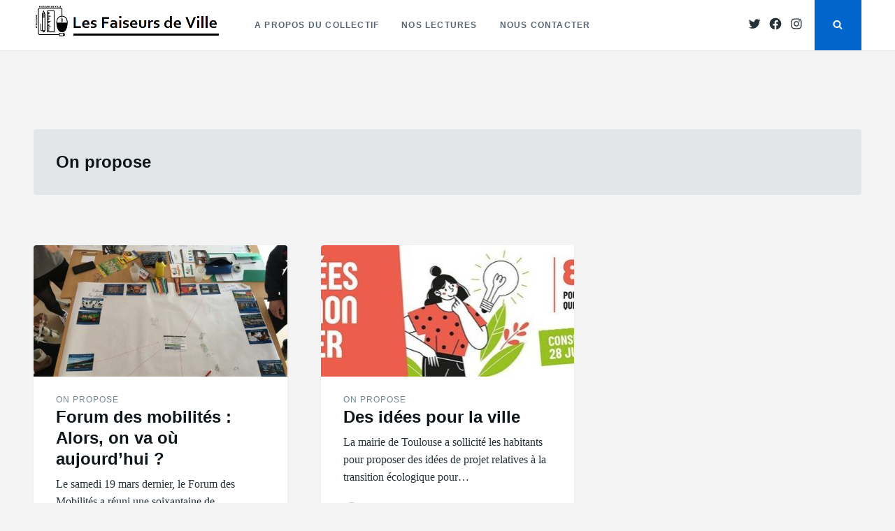

--- FILE ---
content_type: text/css
request_url: https://faiseursdeville.org/wp-content/themes/justread/style.css?ver=1.0.0
body_size: 8352
content:
/*!
Theme Name: Justread
Theme URI: https://gretathemes.com/wordpress-themes/justread/
Author: GretaThemes
Author URI: https://gretathemes.com
Description: Justread is a clean and modern WordPress theme that focuses on reading experience. Justread has a grid layout with single column content. The theme uses system fonts and SVG for fast loading. Enjoy reading long content with comfortability.
Version: 1.3.0
License: GNU General Public License v2 or later
License URI: LICENSE
Text Domain: justread
Tested up to: 5.6.1
Requires PHP: 5.6
Tags: blog, news, food-and-drink, grid-layout, one-column, three-columns, custom-background, custom-logo, custom-menu, editor-style, featured-images, footer-widgets, microformats, post-formats, rtl-language-support, sticky-post, threaded-comments, translation-ready, block-styles, wide-blocks
AMP: true

This theme, like WordPress, is licensed under the GPL.
Use it to make something cool, have fun, and share what you've learned with others.

JustRead is based on Underscores http://underscores.me/, (C) 2012-2016 Automattic, Inc.
Underscores is distributed under the terms of the GNU GPL v2 or later.

Normalizing styles have been helped along thanks to the fine work of
Nicolas Gallagher and Jonathan Neal http://necolas.github.io/normalize.css/
*/
/*--------------------------------------------------------------
>>> TABLE OF CONTENTS:
----------------------------------------------------------------
# Normalize
# Typography
# Elements
# Forms
# Navigation
	## Links
	## Menus
# Accessibility
# Alignments
# Clearings
# Widgets
# Content
	## Posts and pages
	## Comments
# Infinite scroll
# Media
	## Captions
	## Galleries
--------------------------------------------------------------*/
/*--------------------------------------------------------------
# Normalize
--------------------------------------------------------------*/
html {
	font-family: sans-serif;
	-webkit-text-size-adjust: 100%;
	-ms-text-size-adjust: 100%;
}

body {
	margin: 0;
}

article,
aside,
details,
figcaption,
figure,
footer,
header,
main,
menu,
nav,
section,
summary {
	display: block;
}

audio,
canvas,
progress,
video {
	display: inline-block;
	vertical-align: baseline;
}

audio:not([controls]) {
	display: none;
	height: 0;
}

[hidden],
template {
	display: none;
}

a {
	background-color: transparent;
}

a:active,
a:hover {
	outline: 0;
}

abbr[title] {
	border-bottom: 1px dotted;
}

b,
strong {
	font-weight: bold;
}

dfn {
	font-style: italic;
}

h1 {
	font-size: 2em;
	margin: 0.67em 0;
}

mark {
	background: #ff0;
	color: #000;
}

small {
	font-size: 80%;
}

sub,
sup {
	font-size: 75%;
	line-height: 0;
	position: relative;
	vertical-align: baseline;
}

sup {
	top: -0.5em;
}

sub {
	bottom: -0.25em;
}

img {
	border: 0;
}

svg:not(:root) {
	overflow: hidden;
}

figure {
	margin: 1em 40px;
}

hr {
	box-sizing: content-box;
	height: 0;
}

pre {
	overflow: auto;
}

code,
kbd,
pre,
samp {
	font-family: monospace, monospace;
	font-size: 1em;
}

button, .site-main #infinite-handle span button,
input,
optgroup,
select,
textarea {
	color: inherit;
	font: inherit;
	margin: 0;
}

button, .site-main #infinite-handle span button {
	overflow: visible;
}

button, .site-main #infinite-handle span button,
select {
	text-transform: none;
}

button, .site-main #infinite-handle span button,
html input[type="button"],
input[type="reset"],
input[type="submit"] {
	-webkit-appearance: button;
	cursor: pointer;
}

button[disabled], .site-main #infinite-handle span button[disabled],
html input[disabled] {
	cursor: default;
}

button::-moz-focus-inner, .site-main #infinite-handle span button::-moz-focus-inner,
input::-moz-focus-inner {
	border: 0;
	padding: 0;
}

input {
	line-height: normal;
}

input[type="checkbox"],
input[type="radio"] {
	box-sizing: border-box;
	padding: 0;
}

input[type="number"]::-webkit-inner-spin-button,
input[type="number"]::-webkit-outer-spin-button {
	height: auto;
}

input[type="search"]::-webkit-search-cancel-button,
input[type="search"]::-webkit-search-decoration {
	-webkit-appearance: none;
}

fieldset {
	border: 1px solid #c0c0c0;
	margin: 0 2px;
	padding: 0.35em 0.625em 0.75em;
}

legend {
	border: 0;
	padding: 0;
}

textarea {
	overflow: auto;
}

optgroup {
	font-weight: bold;
}

table {
	border-collapse: collapse;
	border-spacing: 0;
}

td,
th {
	padding: 0;
}

/*--------------------------------------------------------------
# Typography
--------------------------------------------------------------*/
body {
	color: #263238;
	font-family: Georgia, "Times New Roman", Times, serif;
	font-size: 20px;
	font-size: 1.25rem;
	line-height: 1.6;
}

h1, h2, h3, h4, h5, h6 {
	font-family: -apple-system, BlinkMacSystemFont, "avenir next", avenir, "helvetica neue", helvetica, ubuntu, roboto, noto, "segoe ui", arial, sans-serif;
	color: #0f161a;
	line-height: 1.25;
	clear: both;
	margin: 1.5em 0 .5em;
}

h1:first-child, h2:first-child, h3:first-child, h4:first-child, h5:first-child, h6:first-child {
	margin-top: 0;
}

h1 {
	font-size: 2.4em;
}

h2 {
	font-size: 1.8em;
}

h3 {
	font-size: 1.2em;
}

h4 {
	font-size: 1rem;
	text-transform: uppercase;
	letter-spacing: 1px;
}

h5 {
	font-size: .8em;
}

h6 {
	font-size: .7em;
}

p {
	margin: 0 0 1.6em;
}

p:last-child {
	margin-bottom: 0;
}

blockquote {
	font-size: 1.2em;
	font-style: italic;
	border-top: 4px solid currentColor;
	padding: 1em 0 0 2.5em;
	margin: 0 0 1.6em;
	position: relative;
}

blockquote:before {
	content: "\201C";
	position: absolute;
	left: 0;
	top: .06em;
	font-size: 3em;
	font-style: normal;
}

blockquote cite {
	display: block;
	margin-top: .8em;
	font-size: 14px;
	font-size: 0.875rem;
	text-transform: uppercase;
	font-family: -apple-system, BlinkMacSystemFont, "avenir next", avenir, "helvetica neue", helvetica, ubuntu, roboto, noto, "segoe ui", arial, sans-serif;
	font-style: normal;
	color: #6f8590;
}

blockquote cite:before {
	content: '\2014';
	margin-right: .5rem;
}

address {
	margin: 0 0 1.6em;
}

pre {
	background: #263238;
	font-family: "Courier 10 Pitch", Courier, monospace;
	font-size: .8em;
	line-height: 1.6;
	margin-bottom: 1.6em;
	overflow: auto;
	padding: 2em;
	color: #e3e6e8;
}

code, kbd, tt, var {
	font-family: Monaco, Consolas, "Andale Mono", "DejaVu Sans Mono", monospace;
	font-size: 0.84090145em;
}

abbr, acronym {
	border-bottom: 1px dotted #666;
	cursor: help;
}

mark, ins {
	background: #fff9c0;
	text-decoration: none;
}

big {
	font-size: 125%;
}

/*--------------------------------------------------------------
# Elements
--------------------------------------------------------------*/
html {
	box-sizing: border-box;
}

*,
*:before,
*:after {
	/* Inherit box-sizing to make it easier to change the property for components that leverage other behavior; see http://css-tricks.com/inheriting-box-sizing-probably-slightly-better-best-practice/ */
	box-sizing: inherit;
}

body {
	background: #f5f7f8;
	/* Fallback for when there is no custom background color defined. */
}

hr {
	background-color: rgba(38, 50, 56, 0.1);
	border: 0;
	height: 1px;
	margin-bottom: 1.6em;
	clear: both;
}

ul, ol {
	margin: 0 0 1.6em;
}

li > ul,
li > ol {
	margin-bottom: 0;
}

dt {
	font-weight: bold;
}

dd {
	margin: 0 1.5em 1.6em;
}

img {
	height: auto;
	/* Make sure images are scaled correctly. */
	max-width: 100%;
	/* Adhere to container width. */
}

figure {
	margin: 0 0 1.6em;
	/* Extra wide images within figure tags don't overflow the content area. */
}

table {
	margin: 0 0 1.6em;
	width: 100%;
	font-size: 16px;
	font-size: 1rem;
}

th, td {
	padding: .5rem .75rem;
}

th:first-child, td:first-child {
	padding-left: 0;
}

th:last-child, td:last-child {
	padding-right: 0;
}

tr {
	border-bottom: 1px solid rgba(38, 50, 56, 0.1);
}

thead tr {
	border-width: .25rem;
}

thead th {
	text-transform: uppercase;
	text-align: left;
	font-family: -apple-system, BlinkMacSystemFont, "avenir next", avenir, "helvetica neue", helvetica, ubuntu, roboto, noto, "segoe ui", arial, sans-serif;
	font-size: 1rem;
}

.wp-block-pullquote.aligncenter, .wp-block-pullquote.alignwide, .wp-block-pullquote.alignfull, .wp-block-pullquote.alignleft, .wp-block-pullquote.alignright {
	text-align: left;
	padding: 1em 0 0 2.5em;
	background-color: #fff p;
	background-color-font-size: 24px;
}

.wp-block-pullquote.aligncenter cite, .wp-block-pullquote.alignwide cite, .wp-block-pullquote.alignfull cite, .wp-block-pullquote.alignleft cite, .wp-block-pullquote.alignright cite {
	font-size: 14px;
	text-align: left;
	color: #6f8590;
}

figure.wp-block-image.alignleft {
	padding: 1em 0 0 2.5em;
	margin-right: 1.5em;
}

figure.wp-block-image.alignright {
	padding: 1em 0 0 2.5em;
	margin-left: 1.5em;
}

/*--------------------------------------------------------------
# Forms
--------------------------------------------------------------*/
.button,
.wp-block-button__link, button, .site-main #infinite-handle span button,
input[type="button"],
input[type="reset"],
input[type="submit"] {
	display: inline-block;
	border: 1px solid;
	border-color: #06c;
	border-radius: 3px;
	background: #06c;
	color: #fff;
	font-size: 14px;
	font-size: 0.875rem;
	line-height: 1;
	padding: .75rem 1.25rem;
	transition: all .3s ease;
	font-family: -apple-system, BlinkMacSystemFont, "avenir next", avenir, "helvetica neue", helvetica, ubuntu, roboto, noto, "segoe ui", arial, sans-serif;
	font-weight: bold;
	text-transform: uppercase;
}

.button:hover,
.wp-block-button__link:hover,
button:hover,
.site-main #infinite-handle span button:hover,
input[type="button"]:hover,
input[type="reset"]:hover,
input[type="submit"]:hover {
	opacity: .8;
	text-decoration: none;
}

.button:hover {
	text-decoration: none;
}

.wp-block-button.is-style-outline a {
	border: 2px solid #06c;
	background: transparent;
	color: #06c;
	border-radius: 3px;
	transition: all 0.3s;
}

.wp-block-button.is-style-outline a:hover {
	opacity: .8;
	text-decoration: unset;
}

input[type="text"],
input[type="email"],
input[type="url"],
input[type="password"],
input[type="search"],
input[type="number"],
input[type="tel"],
input[type="range"],
input[type="date"],
input[type="month"],
input[type="week"],
input[type="time"],
input[type="datetime"],
input[type="datetime-local"],
input[type="color"],
textarea {
	color: #666;
	border: 1px solid rgba(38, 50, 56, 0.1);
	border-radius: 3px;
	padding: .6875rem 1rem;
	line-height: 1;
	font-size: 16px;
	font-size: 1rem;
}

input[type="search"] {
	-webkit-appearance: textfield;
}

select {
	border: 1px solid rgba(38, 50, 56, 0.1);
	padding: .4rem .5rem;
}

textarea {
	width: 100%;
	line-height: inherit;
}

/*--------------------------------------------------------------
# Navigation
--------------------------------------------------------------*/
/*--------------------------------------------------------------
## Links
--------------------------------------------------------------*/
a {
	color: #06c;
	text-decoration: none;
	transition: all .3s;
}

a:hover {
	text-decoration: underline;
}

/*--------------------------------------------------------------
## Menus
--------------------------------------------------------------*/
/* Main navigation */
.main-navigation {
	text-transform: uppercase;
	font-size: 12px;
	font-size: 0.75rem;
	letter-spacing: .1em;
	font-weight: bold;
}

.main-navigation ul {
	display: none;
	list-style: none;
	margin: 0;
	padding-left: 0;
}

.main-navigation ul ul {
	box-shadow: 0 10px 20px rgba(38, 50, 56, 0.1);
	float: left;
	position: absolute;
	top: 101%;
	left: 0;
	z-index: 99999;
	background: #fff;
	width: 220px;
	transform: translate3d(0, 10px, 0);
	opacity: 0;
	visibility: hidden;
	transition: all .3s;
}

.main-navigation ul ul ul {
	left: 100%;
	top: 0;
}

.main-navigation ul ul li {
	width: 100%;
}

.main-navigation ul ul a {
	border-bottom: 1px solid rgba(38, 50, 56, 0.1);
	padding-top: .75rem;
	padding-bottom: .75rem;
}

.main-navigation ul ul li:first-child > a {
	border-top-left-radius: 2px;
	border-top-right-radius: 2px;
}

.main-navigation ul ul li:last-child > a {
	border-bottom-left-radius: 2px;
	border-bottom-right-radius: 2px;
}

.main-navigation ul li:hover > ul,
.main-navigation ul li.focus > ul {
	transform: translate3d(0, 0, 0);
	opacity: 1;
	visibility: visible;
}

.main-navigation .menu-item-has-children > a::after,
.main-navigation .page_item_has_children > a::after {
	content: "";
	display: block;
	background: url(images/angle-down.svg) center right no-repeat;
	background-size: 12px 12px;
	width: 12px;
	height: 12px;
	position: absolute;
	z-index: 1001;
	right: 0;
	top: 50%;
	margin-top: -6px;
}

.main-navigation li .menu-item-has-children > a::after,
.main-navigation li .page_item_has_children > a::after {
	background-image: url(images/angle-right.svg);
	right: .75rem;
}

.main-navigation li {
	float: left;
	position: relative;
}

.main-navigation li:hover > a,
.main-navigation li.focus > a {
	color: inherit;
	border-color: #06c;
}

.main-navigation li li:hover > a,
.main-navigation li li.focus > a {
	color: inherit;
	border-color: rgba(38, 50, 56, 0.1);
}

.main-navigation a {
	display: block;
	text-decoration: none;
	padding: 24px 16px 21px;
	color: #586674;
	border-bottom: 3px solid transparent;
}

.main-navigation .current_page_item > a,
.main-navigation .current-menu-item > a,
.main-navigation .current_page_ancestor > a,
.main-navigation .current-menu-ancestor > a {
	color: inherit;
	border-color: #06c;
}

li .main-navigation .current_page_item > a, li
.main-navigation .current-menu-item > a, li
.main-navigation .current_page_ancestor > a, li
.main-navigation .current-menu-ancestor > a {
	border-color: rgba(38, 50, 56, 0.1);
}

.main-navigation li .current_page_item > a,
.main-navigation li .current-menu-item > a,
.main-navigation li .current_page_ancestor > a,
.main-navigation li .current-menu-ancestor > a {
	border-color: rgba(38, 50, 56, 0.1);
}

.menu-toggle {
	color: inherit;
	text-indent: -999em;
	margin-left: 4px;
	position: relative;
	padding: 0 0 0 1.25rem;
	background: transparent;
	border: none;
	font-weight: bold;
	font-size: 16px;
	font-size: 1rem;
}

.menu-toggle:before {
	content: "";
	position: absolute;
	left: 0;
	width: 100%;
	height: 0.9375rem;
	display: block;
	border-top: 0.5625rem double currentColor;
	border-bottom: 0.1875rem solid currentColor;
	transition: all .5s;
}

/* Small menu. */
.main-navigation.toggled .menu {
	position: absolute;
	right: 0;
	top: 101%;
	width: 100%;
}

.main-navigation.toggled ul {
	display: block;
	background: #fff;
	width: 100%;
	box-shadow: 0 10px 20px rgba(38, 50, 56, 0.1);
}

.main-navigation.toggled ul ul {
	visibility: visible;
	opacity: 1;
	position: static;
	float: none;
	transform: none;
	box-shadow: none;
}

.main-navigation.toggled ul ul a {
	padding-left: 2rem;
}

.main-navigation.toggled ul ul ul a {
	padding-left: 4rem;
}

.main-navigation.toggled li {
	float: none;
}

.main-navigation.toggled li:hover a {
	border-color: rgba(38, 50, 56, 0.1);
}

.main-navigation.toggled a {
	padding-top: .75rem;
	padding-bottom: .75rem;
	border-bottom: 1px solid rgba(38, 50, 56, 0.1);
}

.main-navigation.toggled .menu-item-has-children > a:after,
.main-navigation.toggled .page_item_has_children > a:after {
	display: none;
}

@media (min-width: 1024px) {
	.menu-toggle {
		display: none;
	}
	.main-navigation ul {
		display: block;
	}
}

/* Comment navigation */
.comment-navigation {
	overflow: hidden;
	font-family: -apple-system, BlinkMacSystemFont, "avenir next", avenir, "helvetica neue", helvetica, ubuntu, roboto, noto, "segoe ui", arial, sans-serif;
	font-size: 12px;
	font-size: 0.75rem;
	margin: 1rem 0;
}

.comment-navigation a {
	color: #6f8590;
}

.comment-list + .comment-navigation {
	margin: -3rem 0 2rem;
}

.comment-navigation .nav-previous {
	float: left;
}

.comment-navigation .nav-next {
	float: right;
	text-align: right;
}

/* Posts pagination */
.pagination {
	padding: 3rem 3rem 0;
	text-align: center;
	font-family: -apple-system, BlinkMacSystemFont, "avenir next", avenir, "helvetica neue", helvetica, ubuntu, roboto, noto, "segoe ui", arial, sans-serif;
	font-size: 12px;
	font-size: 0.75rem;
	line-height: 1;
	font-weight: bold;
}

a.page-numbers {
	background: #e2e6e9;
	padding: .75rem 1rem;
	border-radius: 2px;
	color: inherit;
	transition: all .2s;
	margin: 0 2px;
}

a.page-numbers:hover {
	text-decoration: none;
	background: #6f8590;
	color: #fff;
}

.current {
	background: none;
	color: inherit;
	background: #fff;
	line-height: 1;
	padding: .75rem 1rem;
	border-radius: 2px;
	border: 1px solid #e2e6e9;
}

/* Single post navigation */
.post-navigation {
	margin-top: 1.5rem;
}

.adjacent {
	padding: 1.5rem;
}

@media (min-width: 768px) {
	.post-navigation .nav-links {
		display: flex;
		justify-content: center;
		margin-left: -3rem;
	}
	.adjacent {
		display: flex;
		width: 50%;
		padding: 1.5rem 0 1.5rem 3rem;
	}
}

/*--------------------------------------------------------------
# Accessibility
--------------------------------------------------------------*/
/* Text meant only for screen readers. */
.screen-reader-text {
	clip: rect(1px, 1px, 1px, 1px);
	position: absolute !important;
	height: 1px;
	width: 1px;
	overflow: hidden;
	word-wrap: normal !important;
	/* Many screen reader and browser combinations announce broken words as they would appear visually. */
}

.screen-reader-text:focus {
	background-color: #f1f1f1;
	border-radius: 3px;
	box-shadow: 0 0 2px 2px rgba(0, 0, 0, 0.6);
	clip: auto !important;
	color: #21759b;
	display: block;
	font-size: 14px;
	font-size: 0.875rem;
	font-weight: bold;
	height: auto;
	left: 5px;
	line-height: normal;
	padding: 15px 23px 14px;
	text-decoration: none;
	top: 5px;
	width: auto;
	z-index: 100000;
	/* Above WP toolbar. */
}

/* Do not show the outline on the skip link target. */
#content[tabindex="-1"]:focus {
	outline: 0;
}

/*--------------------------------------------------------------
# Alignments
--------------------------------------------------------------*/
.alignleft {
	display: inline;
	float: left;
	margin: 1em 1.5em .5em 0;
}

.alignleft.wp-caption {
	margin-bottom: .5em;
}

.alignright {
	display: inline;
	float: right;
	margin: 1em 0 .5em 1.5em;
}

.alignright.wp-caption {
	margin-bottom: .5em;
}

.aligncenter {
	clear: both;
	display: block;
	margin-left: auto;
	margin-right: auto;
}

/*--------------------------------------------------------------
# Clearings
--------------------------------------------------------------*/
.clear:before,
.clear:after,
.entry-content:before,
.entry-content:after,
.comment-content:before,
.comment-content:after,
.site-header:before,
.site-header:after,
.site-content:before,
.site-content:after,
.site-footer:before,
.site-footer:after {
	content: "";
	display: table;
	table-layout: fixed;
}

.clear:after,
.entry-content:after,
.comment-content:after,
.site-header:after,
.site-content:after,
.site-footer:after {
	clear: both;
}

/*--------------------------------------------------------------
# Grids
--------------------------------------------------------------*/
.grid {
	display: flex;
	flex-wrap: wrap;
	padding: 0 .5rem;
}

.grid > * {
	padding: .5rem;
	width: 100%;
}

@media (min-width: 768px) {
	.grid {
		padding: 0 1.5rem;
	}
	.grid > * {
		padding: 1.5rem;
	}
	.grid--2 > *,
	.grid--3 > *,
	.grid--4 > * {
		width: 50%;
	}
}

@media (min-width: 1024px) {
	.grid--4 > *,
	.grid--3 > * {
		width: 33.3333%;
	}
}

@media (min-width: 1280px) {
	.grid--4 > * {
		width: 25%;
	}
}

/*--------------------------------------------------------------
# Widgets
--------------------------------------------------------------*/
.widget {
	/* Make sure select elements fit in widgets. */
}

.widget select {
	width: 100%;
	padding: .6875rem 1rem;
}

.widget ul {
	list-style: none;
	padding-left: 0;
}

.widget li {
	margin-bottom: .5rem;
}

.widget li ul {
	margin-top: .5rem;
}

.widget li li {
	padding-left: 0.8rem;
}

.widget-title {
	font-size: 14px;
	font-size: 0.875rem;
	margin-bottom: 1.5rem;
	border-bottom: 1px solid rgba(38, 50, 56, 0.1);
	padding-bottom: .5rem;
}

.search-field {
	width: 100%;
}

.widget_wpcom_social_media_icons_widget a {
	color: inherit;
	font-size: 20px;
	font-size: 1.25rem;
}

.widget_wpcom_social_media_icons_widget a:hover {
	color: #263238;
}

/* Calendar widget */
#next {
	text-align: right;
}

/*--------------------------------------------------------------
# Content
--------------------------------------------------------------*/
/* Search form */
.form-wrapper {
	height: 0;
	background: #06c;
	padding: 0 2rem;
	transition: all .3s;
	position: relative;
	z-index: 1;
}

@media (min-width: 768px) {
	.form-wrapper {
		padding-left: 6rem;
		padding-right: 6rem;
	}
}

.form-wrapper.is-visible {
	height: auto;
	padding-top: 6rem;
	padding-bottom: 6rem;
}

.form-wrapper.is-visible .search-close {
	display: inline-block;
}

.form-wrapper .search-close {
	position: absolute;
	top: 0;
	right: 0;
	font-size: 32px;
	font-size: 2rem;
	background: none;
	border: none;
	display: none;
}

@media (min-width: 768px) {
	.form-wrapper .search-close {
		top: 2rem;
		right: 2rem;
	}
}

.form-wrapper .search-field {
	font-size: 28.8px;
	font-size: 1.8rem;
	font-family: -apple-system, BlinkMacSystemFont, "avenir next", avenir, "helvetica neue", helvetica, ubuntu, roboto, noto, "segoe ui", arial, sans-serif;
	background: none;
	color: #fff;
	border: none;
	border-radius: 0;
	border-bottom: 1px solid #fff;
	width: 30em;
	max-width: 100%;
	margin: 0 auto;
	display: block;
	padding-left: 0;
	padding-right: 0;
}

.form-wrapper .search-field:focus {
	outline: none;
}

.form-wrapper .search-field::placeholder {
	color: #fff;
	opacity: .3;
}

.search-field {
	max-width: 30em;
}

/* Header */
.site-header {
	font-family: -apple-system, BlinkMacSystemFont, "avenir next", avenir, "helvetica neue", helvetica, ubuntu, roboto, noto, "segoe ui", arial, sans-serif;
	display: flex;
	justify-content: space-between;
	align-items: stretch;
	background: #fff;
	border-bottom: 1px solid rgba(38, 50, 56, 0.1);
	padding: 0 1rem;
	margin-bottom: 4rem;
	position: relative;
	z-index: 2;
}

@media (min-width: 768px) {
	.site-header {
		padding: 0 3rem;
	}
}

.social-icons {
	display: flex;
	align-items: stretch;
}

.social-icons .jetpack-social-navigation {
	display: none;
}

@media (min-width: 1024px) {
	.social-icons .jetpack-social-navigation {
		display: flex;
		align-items: center;
	}
}

.social-icons .jetpack-social-navigation ul {
	margin: -7px 12px 0 0;
}

.social-icons .jetpack-social-navigation li {
	margin-right: 4px;
}

.social-icons .jetpack-social-navigation a {
	color: inherit;
}

.social-icons .jetpack-social-navigation a:hover {
	color: #06c;
}

.social-icons .search-toggle {
	border-radius: 0;
	padding-left: 1.6rem;
	padding-right: 1.6rem;
}

@media (max-width: 1023px) {
	.social-icons .search-toggle {
		border: none;
		background: none;
		color: inherit;
		padding-left: 6px;
		padding-right: 6px;
	}
}

.navbar {
	display: flex;
	align-items: center;
	flex: 1;
}

.site-branding {
	margin: .5rem 1.5rem .5rem 0;
}

.site-title {
	margin: 0;
	font-size: 1.2em;
	font-weight: bold;
	line-height: 1.25;
}

.site-title a {
	text-decoration: none;
	color: #0f161a;
}

.site-description {
	font-size: 12px;
	font-size: 0.75rem;
	color: #586674;
	font-weight: bold;
}

/*--------------------------------------------------------------
## Posts and pages
--------------------------------------------------------------*/
.site-content {
	max-width: 100%;
	margin: 0 auto;
}

.icon {
	display: inline-block;
	width: 1em;
	height: 1em;
	stroke-width: 0;
	stroke: currentColor;
	fill: currentColor;
}

/* Card */
.card {
	border-radius: 4px;
	box-shadow: 0 2px 4px rgba(38, 50, 56, 0.05);
	background: #fff;
	position: relative;
	transition: all .3s ease;
	width: 100%;
}

.card:hover {
	box-shadow: 0 8px 16px rgba(38, 50, 56, 0.1);
}

.card:hover .card__media img {
	transform: scale(1.1);
}

.card__body {
	padding: 1.5rem 2rem;
}

.card__subtitle {
	font-size: 12px;
	font-size: 0.75rem;
	color: #6f8590;
	text-transform: uppercase;
	font-family: -apple-system, BlinkMacSystemFont, "avenir next", avenir, "helvetica neue", helvetica, ubuntu, roboto, noto, "segoe ui", arial, sans-serif;
	letter-spacing: 1px;
}

.card__subtitle.cat-links {
	padding: 0;
	float: left;
	width: auto;
}

.card__title {
	font-size: 1.2em;
	margin: 0 0 8px;
	word-wrap: break-word;
}

.card__title a {
	color: inherit;
}

.card__content {
	clear: both;
	font-size: 16px;
	font-size: 1rem;
}

.card__media {
	display: block;
	overflow: hidden;
	border-radius: 4px 4px 0 0;
}

.card__media img {
	display: block;
	width: 100%;
	transition: all .3s ease;
}

.card__footer {
	font-size: 12px;
	font-size: 0.75rem;
	font-family: -apple-system, BlinkMacSystemFont, "avenir next", avenir, "helvetica neue", helvetica, ubuntu, roboto, noto, "segoe ui", arial, sans-serif;
	display: flex;
	justify-content: space-between;
	align-items: center;
}

.card__footer img {
	vertical-align: middle;
	border-radius: 50%;
	margin-right: 3px;
}

.card__footer a {
	color: #6f8590;
}

.card__footer .byline,
.card__footer .posted-on {
	margin-top: 24px;
	margin-bottom: -3px;
}

.card a:hover {
	color: #06c;
	text-decoration: none;
}

.icon-bookmark {
	display: none;
}

.sticky .icon-bookmark {
	display: inline-block;
	position: absolute;
	top: 1rem;
	right: 1rem;
	fill: #c2ccd0;
}

/* Archive page */
.hfeed .site-content {
	max-width: 1280px;
}

.hfeed.error404 .site-content {
	max-width: 58.5rem;
	padding: 2rem;
}

.hfeed .format-quote blockquote {
	font-size: 1.5em;
	border-top: none;
	margin-bottom: 0;
	text-align: center;
	padding: 1em;
}

.hfeed .format-quote blockquote > * {
	position: relative;
	z-index: 2;
}

.hfeed .format-quote blockquote:before {
	top: 50%;
	left: 50%;
	margin-top: -39px;
	margin-left: -39px;
	font-size: 8em;
	color: rgba(38, 50, 56, 0.1);
	z-index: 1;
	line-height: 1;
}

.hfeed .format-quote blockquote cite {
	font-size: 12px;
	font-size: 0.75rem;
	position: absolute;
	left: -1.5rem;
	bottom: -2.7rem;
}

.hfeed .format-quote blockquote cite a {
	color: inherit;
}

.hfeed .format-quote blockquote cite a:hover {
	color: #06c;
}

.hfeed .format-quote .card__footer {
	display: block;
	text-align: right;
}

.hfeed .format-quote .byline {
	display: none;
}

.page-header {
	margin: 3rem;
	padding: 2rem;
	background: #e2e6e9;
	border-radius: 4px;
}

.page-title {
	font-size: 1.2em;
	margin: 0;
}

.archive-description {
	font-size: 16px;
	font-size: 1rem;
	margin-top: .5em;
}

.updated:not(.published) {
	display: none;
}

.page-links {
	clear: both;
}

/* Single posts and pages */
.page .site-content,
.single .site-content {
	width: 58.5rem;
}

.page .hentry,
.single .hentry {
	padding: 0;
}

.page .entry-header,
.single .entry-header {
	margin-bottom: 4rem;
	text-align: center;
}

.page .entry-title,
.single .entry-title {
	margin: 0 0 8px;
	word-wrap: break-word;
	font-size: 28.8px;
	font-size: 1.8rem;
}

@media (max-width: 959px) {
	.page .entry-title,
	.single .entry-title {
		padding: 0 10px;
	}
}

@media (min-width: 768px) {
	.page .entry-title,
	.single .entry-title {
		font-size: 38.4px;
		font-size: 2.4rem;
	}
}

.page .entry-meta,
.single .entry-meta {
	font-weight: bold;
	font-size: 12px;
	font-size: 0.75rem;
	text-transform: uppercase;
	letter-spacing: 1px;
	color: #6f8590;
}

.page .entry-meta a,
.single .entry-meta a {
	font-family: -apple-system, BlinkMacSystemFont, "avenir next", avenir, "helvetica neue", helvetica, ubuntu, roboto, noto, "segoe ui", arial, sans-serif;
	color: #6f8590;
}

.page .entry-meta .on,
.single .entry-meta .on {
	font-style: italic;
	font-weight: normal;
	text-transform: none;
	margin: 0 5px;
}

.page .entry-meta .comments-link:before,
.single .entry-meta .comments-link:before {
	content: '\2014';
	display: inline-block;
	margin: 0 5px;
}

.page .entry-meta .avatar,
.single .entry-meta .avatar {
	border-radius: 50%;
	vertical-align: middle;
	margin-right: 5px;
}

.page .entry-body,
.single .entry-body {
	background: #fff;
	border-radius: 4px;
	box-shadow: 0 7px 50px 0 rgba(38, 50, 56, 0.07);
	padding: 2rem;
	position: relative;
}

.page .entry-media,
.single .entry-media {
	position: relative;
	margin: -2rem -2rem 4rem;
}

@media (min-width: 768px) {
	.page .entry-media,
	.single .entry-media {
		margin: -4rem -4rem 4rem;
	}
}

@media (min-width: 1024px) {
	.page .entry-media,
	.single .entry-media {
		margin: -4rem -8rem 4rem;
	}
}

.page .singular-thumbnail,
.single .singular-thumbnail {
	display: block;
	width: 100%;
}

@media (min-width: 1024px) {
	.page .singular-thumbnail,
	.single .singular-thumbnail {
		border-radius: 4px 4px 0 0;
	}
}

.page .entry-content > p:first-child,
.single .entry-content > p:first-child {
	font-family: -apple-system, BlinkMacSystemFont, "avenir next", avenir, "helvetica neue", helvetica, ubuntu, roboto, noto, "segoe ui", arial, sans-serif;
	font-size: 1.2em;
	font-weight: 300;
	color: #6f8590;
}

.page .entry-content pre,
.single .entry-content pre {
	margin-left: -2rem;
	margin-right: -2rem;
	padding-left: 2rem;
	padding-right: 2rem;
}

@media (min-width: 768px) {
	.page .entry-body,
	.single .entry-body {
		padding-left: 4rem;
		padding-right: 4rem;
	}
	.page .entry-content pre,
	.single .entry-content pre {
		margin-left: -4rem;
		margin-right: -4rem;
		padding-left: 4rem;
		padding-right: 4rem;
	}
}

@media (min-width: 1024px) {
	.page .entry-body,
	.single .entry-body {
		padding: 4rem 8rem;
	}
	.page .entry-content pre,
	.single .entry-content pre {
		margin-left: -8rem;
		margin-right: -8rem;
		padding-left: 8rem;
		padding-right: 8rem;
	}
}

.entry-content {
	word-wrap: break-word;
}

.entry-footer {
	margin: 3rem -1rem 0;
	overflow: hidden;
	font-family: -apple-system, BlinkMacSystemFont, "avenir next", avenir, "helvetica neue", helvetica, ubuntu, roboto, noto, "segoe ui", arial, sans-serif;
	font-size: 14px;
	font-size: 0.875rem;
	display: flex;
	flex-wrap: wrap;
}

.cat-links,
.tags-links {
	flex-basis: 100%;
	padding: 1rem;
}

@media (min-width: 768px) {
	.cat-links,
	.tags-links {
		flex-basis: 50%;
	}
}

.cat-links__title,
.tags-links__title {
	text-transform: uppercase;
	display: block;
	color: #6f8590;
	font-size: 12px;
	font-size: 0.75rem;
	margin-bottom: 1em;
	border-bottom: 1px solid rgba(38, 50, 56, 0.1);
}

.tag-cloud-link,
.tags-links a {
	display: inline-block;
	border: 1px solid #06c;
	color: #06c;
	padding: .2em 1em;
	border-radius: 99px;
	transition: all .2s;
	margin: 0 .25rem .5rem 0;
	text-transform: lowercase;
}

.tag-cloud-link:hover,
.tags-links a:hover {
	background: #06c;
	color: #fff;
	text-decoration: none;
}

.entry-footer .edit-link {
	flex-basis: 100%;
	padding-left: 1rem;
	margin-top: 2rem;
	font-family: -apple-system, BlinkMacSystemFont, "avenir next", avenir, "helvetica neue", helvetica, ubuntu, roboto, noto, "segoe ui", arial, sans-serif;
	font-size: 14px;
	font-size: 0.875rem;
}

.entry-footer .edit-link a {
	color: #6f8590;
}

/* Jetpack sharing icons */
.adjacent .sharedaddy {
	display: none;
}

@media (min-width: 1200px) {
	.sticky-sharing .sharedaddy {
		position: absolute !important;
		top: 0;
		left: -72px;
		width: 64px;
		text-align: center;
		will-change: min-height;
	}
	.sticky-sharing .sharedaddy .sd-title.sd-title:before {
		display: none;
	}
	.sticky-sharing .sharedaddy .sd-content li {
		display: block;
		margin-right: 0;
	}
	.sticky-sharing .sharedaddy .sh-sharing {
		transform: translate(0, 0);
		/* For browsers don't support translate3d. */
		transform: translate3d(0, 0, 0);
	}
}

/* No content */
.no-results {
	width: 100%;
}

/*--------------------------------------------------------------
## Comments
--------------------------------------------------------------*/
.comments-area {
	font-size: 16px;
	font-size: 1rem;
	width: 36em;
	max-width: 100%;
	padding: 2em;
	margin: 4rem auto 0;
}

.comments-title {
	font-size: 16px;
	font-size: 1rem;
	color: #6f8590;
	margin: 0 0 2rem;
	text-align: center;
}

.comment-list {
	list-style: none;
	padding-left: 0;
	margin-bottom: 4rem;
}

.comment-list .comment-respond {
	margin-bottom: 1.6rem;
}

.comment > .children {
	padding-left: 1.6rem;
	list-style: none;
}

.comment-body {
	padding: 27.6px 1.6rem 1.6rem;
	border-radius: .25rem;
	background: #fff;
	margin-bottom: 1.6rem;
}

.comment-meta {
	font-family: -apple-system, BlinkMacSystemFont, "avenir next", avenir, "helvetica neue", helvetica, ubuntu, roboto, noto, "segoe ui", arial, sans-serif;
	margin-bottom: 1.6em;
}

.comment-author {
	font-size: 1rem;
	line-height: 1.25;
}

.comment-author .avatar {
	border-radius: 100%;
	margin-right: 8px;
	float: left;
	margin-top: -2px;
}

.says {
	display: none;
}

.comment-metadata {
	font-size: .75rem;
	margin-left: 48px;
}

.comment-metadata a {
	color: #6f8590;
}

.comment-metadata .edit-link {
	margin-left: .25rem;
}

.reply {
	display: inline-block;
	margin-top: 1.6rem;
	font-family: -apple-system, BlinkMacSystemFont, "avenir next", avenir, "helvetica neue", helvetica, ubuntu, roboto, noto, "segoe ui", arial, sans-serif;
	font-size: 12px;
	font-size: 0.75rem;
}

.reply a {
	color: #6f8590;
}

.comment-content a {
	word-wrap: break-word;
}

.bypostauthor {
	display: block;
}

.comment-form-author,
.comment-form-email,
.comment-form-url {
	display: flex;
	flex-direction: column;
}

@media (min-width: 768px) {
	.comment-form-author,
	.comment-form-email,
	.comment-form-url {
		flex-direction: row;
		align-items: center;
	}
	.comment-form-author label,
	.comment-form-email label,
	.comment-form-url label {
		order: 2;
		margin-left: 1em;
	}
}

.required {
	color: #e7040f;
}

.no-comments {
	text-align: center;
	font-family: -apple-system, BlinkMacSystemFont, "avenir next", avenir, "helvetica neue", helvetica, ubuntu, roboto, noto, "segoe ui", arial, sans-serif;
	font-size: 14px;
	font-size: 0.875rem;
	font-weight: bold;
	color: #6f8590;
}

/*--------------------------------------------------------------
## Gutenberg
--------------------------------------------------------------*/
@media (min-width: 768px) {
	.entry-content .alignfull {
		margin-left: calc(50% - 49.5vw);
		margin-right: calc(50% - 49.4vw);
		width: auto;
		max-width: 1000%;
		background-color: #fff;
		padding-bottom: 24px;
	}
	.entry-content .alignfull iframe {
		width: 100%;
	}
}

.entry-content .alignwide,
.entry-content .is-large {
	margin-left: -8rem;
	width: calc(100% + 16rem);
	max-width: calc(100% + 16rem);
}

@media (max-width: 1023px) {
	.entry-content .alignwide, .entry-content .alignfull {
		margin-left: -2rem;
		width: calc(100% + 4rem);
		max-width: calc(100% + 4rem);
	}
}

.wp-block-quote.is-large,
.wp-block-quote.is-style-large {
	padding: 1em 0 0 2.5em;
}

.wp-block-quote.is-large cite,
.wp-block-quote.is-large footer,
.wp-block-quote.is-style-large cite,
.wp-block-quote.is-style-large footer {
	font-size: 14px;
	text-align: left;
}

/* Footer */
.site-footer {
	background: #fff;
	font-family: -apple-system, BlinkMacSystemFont, "avenir next", avenir, "helvetica neue", helvetica, ubuntu, roboto, noto, "segoe ui", arial, sans-serif;
	font-size: 14px;
	font-size: 0.875rem;
	margin-top: 5rem;
	border-top: 1px solid rgba(38, 50, 56, 0.1);
	color: #6f8590;
}

.footer-widgets {
	max-width: 1280px;
	margin: 0 auto;
	border-bottom: 1px solid rgba(38, 50, 56, 0.1);
	padding-top: 2rem;
	padding-bottom: 2rem;
}

.footer-widgets .widget_wpcom_social_media_icons_widget li {
	display: inline-block;
}

.footer-widgets .widget_wpcom_social_media_icons_widget .genericon {
	font-size: 24px;
}

.site-info {
	font-size: 12px;
	font-size: 0.75rem;
	text-align: center;
	padding: 2rem;
}

.site-info a {
	color: inherit;
}

/*--------------------------------------------------------------
# Infinite scroll
--------------------------------------------------------------*/
/* Globally hidden elements when Infinite Scroll is supported and in use. */
.infinite-scroll .pagination,
.infinite-scroll.neverending .site-footer {
	/* Theme Footer (when set to scrolling) */
	display: none;
}

/* When Infinite Scroll has reached its end we need to re-display elements that were hidden (via .neverending) before. */
.infinity-end.neverending .site-footer {
	display: block;
}

/* Load more button */
.infinite-loader,
#infinite-handle {
	flex-basis: 100%;
	text-align: center;
}

#infinite-handle span {
	background: none;
	border-radius: 0;
	padding: 0;
	display: inline-block;
	color: inherit;
}

.site-main #infinite-handle span button {
	background: #e2e6e9;
	border-color: #e2e6e9;
	color: inherit;
}

.site-main #infinite-handle span button:hover {
	background: #6f8590;
	border-color: #6f8590;
	opacity: 1;
	color: #fff;
}

/* Spinner */
.spinner {
	left: 50% !important;
	margin-left: -8px;
}

/* Infinite footer */
#infinite-footer .container {
	padding-top: 1rem;
	padding-bottom: 1rem;
	font-family: -apple-system, BlinkMacSystemFont, "avenir next", avenir, "helvetica neue", helvetica, ubuntu, roboto, noto, "segoe ui", arial, sans-serif;
	border-color: rgba(38, 50, 56, 0.1);
}

#infinite-footer .blog-info a {
	color: #0f161a;
}

#infinite-footer .blog-credits,
#infinite-footer .blog-credits a {
	color: #6f8590;
}

/*--------------------------------------------------------------
# Media
--------------------------------------------------------------*/
.page-content .wp-smiley,
.entry-content .wp-smiley,
.comment-content .wp-smiley {
	border: none;
	margin-bottom: 0;
	margin-top: 0;
	padding: 0;
}

/* Make sure embeds and iframes fit their containers. */
embed,
iframe,
object {
	max-width: 100%;
}

/* Make sure logo link wraps around logo image. */
.custom-logo-link {
	display: inline-block;
}

/*--------------------------------------------------------------
## Captions
--------------------------------------------------------------*/
.wp-caption {
	margin-bottom: 2rem;
	max-width: 100%;
}

.wp-caption img[class*="wp-image-"] {
	display: block;
	margin-left: auto;
	margin-right: auto;
}

.wp-caption-text {
	text-align: center;
	margin-top: .875rem;
	font-size: .875rem;
	font-family: -apple-system, BlinkMacSystemFont, "avenir next", avenir, "helvetica neue", helvetica, ubuntu, roboto, noto, "segoe ui", arial, sans-serif;
	color: #6f8590;
}

/*--------------------------------------------------------------
## Galleries
--------------------------------------------------------------*/
.gallery {
	margin-bottom: 1.5em;
}

.gallery-item {
	display: inline-block;
	text-align: center;
	vertical-align: top;
	width: 50%;
	padding: 0 5px;
}

@media (min-width: 576px) {
	.gallery-columns-2 .gallery-item {
		max-width: 50%;
	}
	.gallery-columns-3 .gallery-item {
		max-width: 33.33%;
	}
	.gallery-columns-4 .gallery-item {
		max-width: 25%;
	}
	.gallery-columns-5 .gallery-item {
		max-width: 20%;
	}
	.gallery-columns-6 .gallery-item {
		max-width: 16.66%;
	}
	.gallery-columns-7 .gallery-item {
		max-width: 14.28%;
	}
	.gallery-columns-8 .gallery-item {
		max-width: 12.5%;
	}
	.gallery-columns-9 .gallery-item {
		max-width: 11.11%;
	}
}

.gallery-caption {
	display: block;
}

/*# sourceMappingURL=style.css.map */